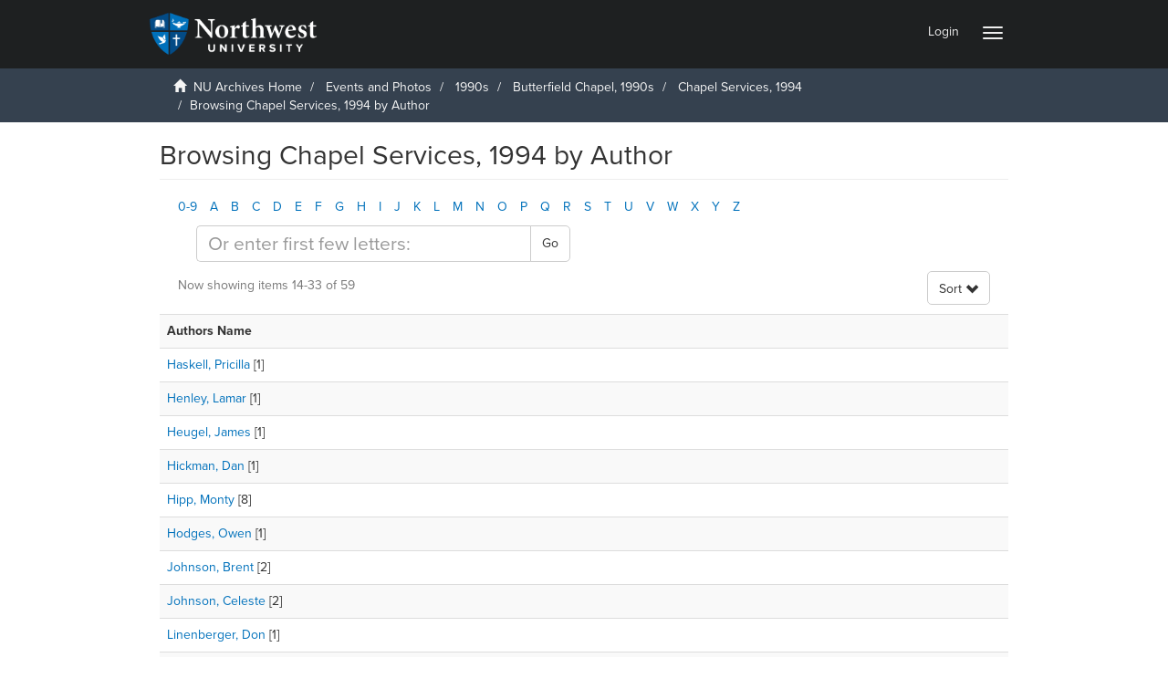

--- FILE ---
content_type: text/html;charset=utf-8
request_url: https://archives.northwestu.edu/handle/nu/62760/browse?rpp=20&etal=-1&sort_by=-1&type=author&starts_with=H&order=ASC
body_size: 33576
content:
<!DOCTYPE html>
            <!--[if lt IE 7]> <html class="no-js lt-ie9 lt-ie8 lt-ie7" lang="en"> <![endif]-->
            <!--[if IE 7]>    <html class="no-js lt-ie9 lt-ie8" lang="en"> <![endif]-->
            <!--[if IE 8]>    <html class="no-js lt-ie9" lang="en"> <![endif]-->
            <!--[if gt IE 8]><!--> <html class="no-js" lang="en"> <!--<![endif]-->
            <head><META http-equiv="Content-Type" content="text/html; charset=UTF-8">
<meta content="text/html; charset=UTF-8" http-equiv="Content-Type">
<meta content="IE=edge,chrome=1" http-equiv="X-UA-Compatible">
<meta content="width=device-width,initial-scale=1" name="viewport">
<meta content="JWk4dCNdRdCxXwUo6SjDO9s8QZ0uyFBhN51563F_LiA" name="google-site-verification">
<link rel="shortcut icon" href="/themes/Mirage2/images/favicon.ico">
<link rel="apple-touch-icon" href="/themes/Mirage2/images/apple-touch-icon.png">
<meta name="Generator" content="DSpace 5.4">
<meta property="og:url" content="">
<meta content="website" property="og:type">
<meta property="og:title" content="">
<meta property="og:description">
<meta property="og:image" content="">
<script src="//use.typekit.net/vrx0rwl.js"></script><script>try{Typekit.load();}catch(e){}</script>
<link href="https://cdnjs.cloudflare.com/ajax/libs/font-awesome/4.7.0/css/font-awesome.min.css" rel="stylesheet">
<link rel="stylesheet" href="/themes/Mirage2/scripts/viewerjs/viewer.css">
<script src="/themes/Mirage2/scripts/viewerjs/viewer.js"></script>
<link href="/themes/Mirage2/styles/main.css" rel="stylesheet">
<script src="/themes/Mirage2/vendor/jquery/jquery.min.js"> </script>
<link href="https://cdnjs.cloudflare.com/ajax/libs/lightgallery/1.6.11/css/lightgallery.css" rel="stylesheet" type="text/css">
<script src="https://cdnjs.cloudflare.com/ajax/libs/lightgallery/1.6.11/js/lightgallery.js" type="text/javascript"> </script><script src="https://cdnjs.cloudflare.com/ajax/libs/lg-zoom/1.1.0/lg-zoom.js" type="text/javascript"> </script><script src="https://cdnjs.cloudflare.com/ajax/libs/lg-fullscreen/1.0.1/lg-fullscreen.min.js" type="text/javascript"> </script><script src="https://cdnjs.cloudflare.com/ajax/libs/jquery-mousewheel/3.1.13/jquery.mousewheel.min.js"> </script><script src="https://cdnjs.cloudflare.com/ajax/libs/lg-hash/1.0.4/lg-hash.js" type="text/javascript"> </script><script src="https://cdnjs.cloudflare.com/ajax/libs/fotorama/4.6.4/fotorama.js"></script>
<link type="application/opensearchdescription+xml" rel="search" href="https://archives.northwestu.edu:443/open-search/description.xml" title="DSpace">
<script>
			
                //Clear default text of emty text areas on focus
                function tFocus(element)
                {
                if (element.value == ' '){element.value='';}
                }
                //Clear default text of emty text areas on submit
                function tSubmit(form)
                {
                var defaultedElements = document.getElementsByTagName("textarea");
                for (var i=0; i != defaultedElements.length; i++){
                if (defaultedElements[i].value == ' '){
                defaultedElements[i].value='';}}
                }
                //Disable pressing 'enter' key to submit a form (otherwise pressing 'enter' causes a submission to start over)
                function disableEnterKey(e)
                {
                var key;

                if(window.event)
                key = window.event.keyCode;     //Internet Explorer
                else
                key = e.which;     //Firefox and Netscape

                if(key == 13)  //if "Enter" pressed, then disable!
                return false;
                else
                return true;
                }
            </script><!--[if lt IE 9]>
                <script src="/themes/Mirage2/vendor/html5shiv/dist/html5shiv.js"> </script>
                <script src="/themes/Mirage2/vendor/respond/dest/respond.min.js"> </script>
                <![endif]--><script src="/themes/Mirage2/vendor/modernizr/modernizr.js"> </script><script src="https://www.googletagmanager.com/gtag/js?id=G-0DLMS7C4J5" async="true"></script><script>
		  window.dataLayer = window.dataLayer || [];
		  function gtag(){dataLayer.push(arguments);}
		  gtag('js', new Date());

		  gtag('config', 'G-0DLMS7C4J5');
		</script>
<title>Browsing Chapel Services, 1994 by Author </title>
</head><body>
<script>
								  window.fbAsyncInit = function() {
									FB.init({
									  appId            : '2600024536899891',
									  autoLogAppEvents : true,
									  xfbml            : true,
									  version          : 'v4.0'
									});
								  };
								</script><script src="https://connect.facebook.net/en_US/sdk.js" defer="true" async="true"></script>
<header>
<div role="navigation" class="navbar navbar-default navbar-static-top">
<div class="container">
<div class="navbar-header">
<button data-toggle="offcanvas" class="navbar-toggle" type="button"><span class="sr-only">Toggle navigation</span><span class="icon-bar"></span><span class="icon-bar"></span><span class="icon-bar"></span></button><a class="navbar-brand" href="/"><img src="/themes/Mirage2//images/NU_Logo_Color_Reversed.png"></a>
<div class="navbar-header pull-right visible-xs hidden-sm hidden-md hidden-lg">
<ul class="nav nav-pills pull-left ">
<li>
<form method="get" action="/login" style="display: inline">
<button class="navbar-toggle navbar-link"><b aria-hidden="true" class="visible-xs glyphicon glyphicon-user"></b></button>
</form>
</li>
</ul>
</div>
</div>
<div class="navbar-header pull-right hidden-xs">
<ul class="nav navbar-nav pull-left"></ul>
<ul class="nav navbar-nav pull-left">
<li>
<a href="/login"><span class="hidden-xs">Login</span></a>
</li>
</ul>
<button type="button" class="navbar-toggle visible-sm" data-toggle="offcanvas"><span class="sr-only">Toggle navigation</span><span class="icon-bar"></span><span class="icon-bar"></span><span class="icon-bar"></span></button>
</div>
</div>
</div>
</header>
<div class="trail-wrapper hidden-print">
<div class="container">
<div class="row">
<div class="col-xs-12">
<div class="breadcrumb dropdown visible-xs">
<a data-toggle="dropdown" class="dropdown-toggle" role="button" href="#" id="trail-dropdown-toggle">Browsing Chapel Services, 1994 by Author&nbsp;<b class="caret"></b></a>
<ul aria-labelledby="trail-dropdown-toggle" role="menu" class="dropdown-menu">
<li role="presentation">
<a role="menuitem" href="/"><i aria-hidden="true" class="glyphicon glyphicon-home"></i>&nbsp;
                        NU Archives Home</a>
</li>
<li role="presentation">
<a role="menuitem" href="/handle/nu/398">Events and Photos</a>
</li>
<li role="presentation">
<a role="menuitem" href="/handle/nu/22647">1990s</a>
</li>
<li role="presentation">
<a role="menuitem" href="/handle/nu/62746">Butterfield Chapel, 1990s</a>
</li>
<li role="presentation">
<a role="menuitem" href="/handle/nu/62760">Chapel Services, 1994</a>
</li>
<li role="presentation" class="disabled">
<a href="#" role="menuitem">Browsing Chapel Services, 1994 by Author</a>
</li>
</ul>
</div>
<ul class="breadcrumb hidden-xs">
<li>
<i aria-hidden="true" class="glyphicon glyphicon-home"></i>&nbsp;
            <a href="/">NU Archives Home</a>
</li>
<li>
<a href="/handle/nu/398">Events and Photos</a>
</li>
<li>
<a href="/handle/nu/22647">1990s</a>
</li>
<li>
<a href="/handle/nu/62746">Butterfield Chapel, 1990s</a>
</li>
<li>
<a href="/handle/nu/62760">Chapel Services, 1994</a>
</li>
<li class="active">Browsing Chapel Services, 1994 by Author</li>
</ul>
</div>
</div>
</div>
</div>
<div class="hidden" id="no-js-warning-wrapper">
<div id="no-js-warning">
<div class="notice failure">JavaScript is disabled for your browser. Some features of this site may not work without it.</div>
</div>
</div>
<div class="container" id="main-container">
<div class="row row-offcanvas row-offcanvas-right">
<div class="horizontal-slider clearfix">
<div class="col-xs-12 col-sm-12 col-md-9 main-content">
<div>
<h2 class="ds-div-head page-header first-page-header">Browsing Chapel Services, 1994 by Author </h2>
<div id="aspect_artifactbrowser_ConfigurableBrowse_div_browse-by-author" class="ds-static-div primary">
<div class="ds-static-div browse-navigation-wrapper hidden-print">
<form id="aspect_artifactbrowser_ConfigurableBrowse_div_browse-navigation" class="ds-interactive-div secondary navigation" action="browse" method="post" onsubmit="javascript:tSubmit(this);">
<div class="ds-static-div row">
<div class="ds-static-div col-xs-4 col-sm-12">
<select class="ds-select-field form-control alphabet-select visible-xs alphabet-select visible-xs" name=""><option value="browse?rpp=20&amp;sort_by=-1&amp;type=author&amp;etal=-1&amp;starts_with=0&amp;order=ASC">0-9</option><option value="browse?rpp=20&amp;sort_by=-1&amp;type=author&amp;etal=-1&amp;starts_with=A&amp;order=ASC">A</option><option value="browse?rpp=20&amp;sort_by=-1&amp;type=author&amp;etal=-1&amp;starts_with=B&amp;order=ASC">B</option><option value="browse?rpp=20&amp;sort_by=-1&amp;type=author&amp;etal=-1&amp;starts_with=C&amp;order=ASC">C</option><option value="browse?rpp=20&amp;sort_by=-1&amp;type=author&amp;etal=-1&amp;starts_with=D&amp;order=ASC">D</option><option value="browse?rpp=20&amp;sort_by=-1&amp;type=author&amp;etal=-1&amp;starts_with=E&amp;order=ASC">E</option><option value="browse?rpp=20&amp;sort_by=-1&amp;type=author&amp;etal=-1&amp;starts_with=F&amp;order=ASC">F</option><option value="browse?rpp=20&amp;sort_by=-1&amp;type=author&amp;etal=-1&amp;starts_with=G&amp;order=ASC">G</option><option value="browse?rpp=20&amp;sort_by=-1&amp;type=author&amp;etal=-1&amp;starts_with=H&amp;order=ASC">H</option><option value="browse?rpp=20&amp;sort_by=-1&amp;type=author&amp;etal=-1&amp;starts_with=I&amp;order=ASC">I</option><option value="browse?rpp=20&amp;sort_by=-1&amp;type=author&amp;etal=-1&amp;starts_with=J&amp;order=ASC">J</option><option value="browse?rpp=20&amp;sort_by=-1&amp;type=author&amp;etal=-1&amp;starts_with=K&amp;order=ASC">K</option><option value="browse?rpp=20&amp;sort_by=-1&amp;type=author&amp;etal=-1&amp;starts_with=L&amp;order=ASC">L</option><option value="browse?rpp=20&amp;sort_by=-1&amp;type=author&amp;etal=-1&amp;starts_with=M&amp;order=ASC">M</option><option value="browse?rpp=20&amp;sort_by=-1&amp;type=author&amp;etal=-1&amp;starts_with=N&amp;order=ASC">N</option><option value="browse?rpp=20&amp;sort_by=-1&amp;type=author&amp;etal=-1&amp;starts_with=O&amp;order=ASC">O</option><option value="browse?rpp=20&amp;sort_by=-1&amp;type=author&amp;etal=-1&amp;starts_with=P&amp;order=ASC">P</option><option value="browse?rpp=20&amp;sort_by=-1&amp;type=author&amp;etal=-1&amp;starts_with=Q&amp;order=ASC">Q</option><option value="browse?rpp=20&amp;sort_by=-1&amp;type=author&amp;etal=-1&amp;starts_with=R&amp;order=ASC">R</option><option value="browse?rpp=20&amp;sort_by=-1&amp;type=author&amp;etal=-1&amp;starts_with=S&amp;order=ASC">S</option><option value="browse?rpp=20&amp;sort_by=-1&amp;type=author&amp;etal=-1&amp;starts_with=T&amp;order=ASC">T</option><option value="browse?rpp=20&amp;sort_by=-1&amp;type=author&amp;etal=-1&amp;starts_with=U&amp;order=ASC">U</option><option value="browse?rpp=20&amp;sort_by=-1&amp;type=author&amp;etal=-1&amp;starts_with=V&amp;order=ASC">V</option><option value="browse?rpp=20&amp;sort_by=-1&amp;type=author&amp;etal=-1&amp;starts_with=W&amp;order=ASC">W</option><option value="browse?rpp=20&amp;sort_by=-1&amp;type=author&amp;etal=-1&amp;starts_with=X&amp;order=ASC">X</option><option value="browse?rpp=20&amp;sort_by=-1&amp;type=author&amp;etal=-1&amp;starts_with=Y&amp;order=ASC">Y</option><option value="browse?rpp=20&amp;sort_by=-1&amp;type=author&amp;etal=-1&amp;starts_with=Z&amp;order=ASC">Z</option></select>
<ul id="aspect_artifactbrowser_ConfigurableBrowse_list_jump-list" class="ds-simple-list alphabet list-inline hidden-xs">
<li class="ds-simple-list-item">
<a href="browse?rpp=20&sort_by=-1&type=author&etal=-1&starts_with=0&order=ASC">0-9</a>
</li>
<li class="ds-simple-list-item">
<a href="browse?rpp=20&sort_by=-1&type=author&etal=-1&starts_with=A&order=ASC">A</a>
</li>
<li class="ds-simple-list-item">
<a href="browse?rpp=20&sort_by=-1&type=author&etal=-1&starts_with=B&order=ASC">B</a>
</li>
<li class="ds-simple-list-item">
<a href="browse?rpp=20&sort_by=-1&type=author&etal=-1&starts_with=C&order=ASC">C</a>
</li>
<li class="ds-simple-list-item">
<a href="browse?rpp=20&sort_by=-1&type=author&etal=-1&starts_with=D&order=ASC">D</a>
</li>
<li class="ds-simple-list-item">
<a href="browse?rpp=20&sort_by=-1&type=author&etal=-1&starts_with=E&order=ASC">E</a>
</li>
<li class="ds-simple-list-item">
<a href="browse?rpp=20&sort_by=-1&type=author&etal=-1&starts_with=F&order=ASC">F</a>
</li>
<li class="ds-simple-list-item">
<a href="browse?rpp=20&sort_by=-1&type=author&etal=-1&starts_with=G&order=ASC">G</a>
</li>
<li class="ds-simple-list-item">
<a href="browse?rpp=20&sort_by=-1&type=author&etal=-1&starts_with=H&order=ASC">H</a>
</li>
<li class="ds-simple-list-item">
<a href="browse?rpp=20&sort_by=-1&type=author&etal=-1&starts_with=I&order=ASC">I</a>
</li>
<li class="ds-simple-list-item">
<a href="browse?rpp=20&sort_by=-1&type=author&etal=-1&starts_with=J&order=ASC">J</a>
</li>
<li class="ds-simple-list-item">
<a href="browse?rpp=20&sort_by=-1&type=author&etal=-1&starts_with=K&order=ASC">K</a>
</li>
<li class="ds-simple-list-item">
<a href="browse?rpp=20&sort_by=-1&type=author&etal=-1&starts_with=L&order=ASC">L</a>
</li>
<li class="ds-simple-list-item">
<a href="browse?rpp=20&sort_by=-1&type=author&etal=-1&starts_with=M&order=ASC">M</a>
</li>
<li class="ds-simple-list-item">
<a href="browse?rpp=20&sort_by=-1&type=author&etal=-1&starts_with=N&order=ASC">N</a>
</li>
<li class="ds-simple-list-item">
<a href="browse?rpp=20&sort_by=-1&type=author&etal=-1&starts_with=O&order=ASC">O</a>
</li>
<li class="ds-simple-list-item">
<a href="browse?rpp=20&sort_by=-1&type=author&etal=-1&starts_with=P&order=ASC">P</a>
</li>
<li class="ds-simple-list-item">
<a href="browse?rpp=20&sort_by=-1&type=author&etal=-1&starts_with=Q&order=ASC">Q</a>
</li>
<li class="ds-simple-list-item">
<a href="browse?rpp=20&sort_by=-1&type=author&etal=-1&starts_with=R&order=ASC">R</a>
</li>
<li class="ds-simple-list-item">
<a href="browse?rpp=20&sort_by=-1&type=author&etal=-1&starts_with=S&order=ASC">S</a>
</li>
<li class="ds-simple-list-item">
<a href="browse?rpp=20&sort_by=-1&type=author&etal=-1&starts_with=T&order=ASC">T</a>
</li>
<li class="ds-simple-list-item">
<a href="browse?rpp=20&sort_by=-1&type=author&etal=-1&starts_with=U&order=ASC">U</a>
</li>
<li class="ds-simple-list-item">
<a href="browse?rpp=20&sort_by=-1&type=author&etal=-1&starts_with=V&order=ASC">V</a>
</li>
<li class="ds-simple-list-item">
<a href="browse?rpp=20&sort_by=-1&type=author&etal=-1&starts_with=W&order=ASC">W</a>
</li>
<li class="ds-simple-list-item">
<a href="browse?rpp=20&sort_by=-1&type=author&etal=-1&starts_with=X&order=ASC">X</a>
</li>
<li class="ds-simple-list-item">
<a href="browse?rpp=20&sort_by=-1&type=author&etal=-1&starts_with=Y&order=ASC">Y</a>
</li>
<li class="ds-simple-list-item">
<a href="browse?rpp=20&sort_by=-1&type=author&etal=-1&starts_with=Z&order=ASC">Z</a>
</li>
</ul>
</div>
<div class="ds-static-div col-xs-8 col-sm-12">
<p id="aspect_artifactbrowser_ConfigurableBrowse_p_hidden-fields" class="ds-paragraph hidden">
<input id="aspect_artifactbrowser_ConfigurableBrowse_field_rpp" class="ds-hidden-field form-control" name="rpp" type="hidden" value="20"><input id="aspect_artifactbrowser_ConfigurableBrowse_field_sort_by" class="ds-hidden-field form-control" name="sort_by" type="hidden" value="-1"><input id="aspect_artifactbrowser_ConfigurableBrowse_field_type" class="ds-hidden-field form-control" name="type" type="hidden" value="author"><input id="aspect_artifactbrowser_ConfigurableBrowse_field_etal" class="ds-hidden-field form-control" name="etal" type="hidden" value="-1"><input id="aspect_artifactbrowser_ConfigurableBrowse_field_order" class="ds-hidden-field form-control" name="order" type="hidden" value="ASC">
</p>
<div class="row">
<div class="col-xs-12 col-sm-6">
<p class="input-group">
<input id="aspect_artifactbrowser_ConfigurableBrowse_field_starts_with" class="ds-text-field form-control" placeholder="Or enter first few letters:" name="starts_with" type="text" value="" title="Browse for items that begin with these letters"><span class="input-group-btn"><button id="aspect_artifactbrowser_ConfigurableBrowse_field_submit" class="ds-button-field btn btn-default" name="submit" type="submit">Go</button></span>
</p>
</div>
</div>
</div>
</div>
</form>
</div>
<form id="aspect_artifactbrowser_ConfigurableBrowse_div_browse-controls" class="ds-interactive-div browse controls hidden" action="browse" method="post" onsubmit="javascript:tSubmit(this);">
<p id="aspect_artifactbrowser_ConfigurableBrowse_p_hidden-fields" class="ds-paragraph hidden">
<input id="aspect_artifactbrowser_ConfigurableBrowse_field_type" class="ds-hidden-field form-control" name="type" type="hidden" value="author">
</p>
<p class="ds-paragraph"> Order: </p>
<p class="ds-paragraph">
<select id="aspect_artifactbrowser_ConfigurableBrowse_field_order" class="ds-select-field form-control" name="order"><option value="ASC" selected>ascending</option><option value="DESC">descending</option></select>
</p>
<p class="ds-paragraph"> Results: </p>
<p class="ds-paragraph">
<select id="aspect_artifactbrowser_ConfigurableBrowse_field_rpp" class="ds-select-field form-control" name="rpp"><option value="5">5</option><option value="10">10</option><option value="20" selected>20</option><option value="40">40</option><option value="60">60</option><option value="80">80</option><option value="100">100</option></select>
</p>
<p class="ds-paragraph">
<button id="aspect_artifactbrowser_ConfigurableBrowse_field_update" class="ds-button-field btn btn-default" name="update" type="submit">Update</button>
</p>
</form>
<div class="pagination-simple clearfix top">
<div class="row">
<div class="col-xs-10">
<p class="pagination-info">Now showing items 14-33 of 59</p>
</div>
<div class="col-xs-2">
<div class="btn-group sort-options-menu pull-right">
<button data-toggle="dropdown" class="btn btn-default dropdown-toggle"><span>Sort </span><span style="top:3px" class="glyphicon glyphicon-chevron-down"></span></button>
<ul role="menu" class="dropdown-menu pull-right">
<li class="dropdown-header"></li>
<li>
<a data-name="order" data-returnvalue="ASC" href="#"><span aria-hidden="true" class="glyphicon glyphicon-ok btn-xs active"></span>ascending</a>
</li>
<li>
<a data-name="order" data-returnvalue="DESC" href="#"><span aria-hidden="true" class="glyphicon glyphicon-ok btn-xs invisible"></span>descending</a>
</li>
<li class="divider"></li>
<li class="dropdown-header"></li>
<li>
<a data-name="rpp" data-returnvalue="5" href="#"><span aria-hidden="true" class="glyphicon glyphicon-ok btn-xs invisible"></span>5</a>
</li>
<li>
<a data-name="rpp" data-returnvalue="10" href="#"><span aria-hidden="true" class="glyphicon glyphicon-ok btn-xs invisible"></span>10</a>
</li>
<li>
<a data-name="rpp" data-returnvalue="20" href="#"><span aria-hidden="true" class="glyphicon glyphicon-ok btn-xs active"></span>20</a>
</li>
<li>
<a data-name="rpp" data-returnvalue="40" href="#"><span aria-hidden="true" class="glyphicon glyphicon-ok btn-xs invisible"></span>40</a>
</li>
<li>
<a data-name="rpp" data-returnvalue="60" href="#"><span aria-hidden="true" class="glyphicon glyphicon-ok btn-xs invisible"></span>60</a>
</li>
<li>
<a data-name="rpp" data-returnvalue="80" href="#"><span aria-hidden="true" class="glyphicon glyphicon-ok btn-xs invisible"></span>80</a>
</li>
<li>
<a data-name="rpp" data-returnvalue="100" href="#"><span aria-hidden="true" class="glyphicon glyphicon-ok btn-xs invisible"></span>100</a>
</li>
</ul>
</div>
</div>
</div>
</div>
<ul class="ds-artifact-list list-unstyled"></ul>
<div id="aspect_artifactbrowser_ConfigurableBrowse_div_browse-by-author-results" class="ds-static-div primary">
<ul class="ds-artifact-list list-unstyled"></ul>
<div class="table-responsive">
<table id="aspect_artifactbrowser_ConfigurableBrowse_table_browse-by-author-results" class="ds-table table table-striped table-hover">
<tr class="ds-table-header-row">
<th class="ds-table-header-cell odd">Authors Name</th>
</tr>
<tr class="ds-table-row even">
<td class="ds-table-cell odd"><a href="browse?authority=c7c50635-cbf0-4361-af4b-b64777f0a5b0&type=author">Haskell, Pricilla</a> [1]</td>
</tr>
<tr class="ds-table-row odd">
<td class="ds-table-cell odd"><a href="browse?authority=db4cd964-49c1-45a1-a0c5-c07c3284bedd&type=author">Henley, Lamar</a> [1]</td>
</tr>
<tr class="ds-table-row even">
<td class="ds-table-cell odd"><a href="browse?authority=c412c75a-596a-4947-baf4-232e0f857990&type=author">Heugel, James</a> [1]</td>
</tr>
<tr class="ds-table-row odd">
<td class="ds-table-cell odd"><a href="browse?authority=cff78882-35e6-4f87-86e1-e4133c489f6d&type=author">Hickman, Dan</a> [1]</td>
</tr>
<tr class="ds-table-row even">
<td class="ds-table-cell odd"><a href="browse?authority=91c5375b-55ec-4c28-baa6-797196437644&type=author">Hipp, Monty</a> [8]</td>
</tr>
<tr class="ds-table-row odd">
<td class="ds-table-cell odd"><a href="browse?authority=22a6445d-ff4c-4143-b1da-e550345627bf&type=author">Hodges, Owen</a> [1]</td>
</tr>
<tr class="ds-table-row even">
<td class="ds-table-cell odd"><a href="browse?authority=dd3a9b46-aa74-4522-a1eb-6ca9e767c486&type=author">Johnson, Brent</a> [2]</td>
</tr>
<tr class="ds-table-row odd">
<td class="ds-table-cell odd"><a href="browse?authority=4be21d10-0a0d-4077-84d0-c6757714d461&type=author">Johnson, Celeste</a> [2]</td>
</tr>
<tr class="ds-table-row even">
<td class="ds-table-cell odd"><a href="browse?authority=1c9d31f0-6d8b-47f8-863e-a9ded1a73306&type=author">Linenberger, Don</a> [1]</td>
</tr>
<tr class="ds-table-row odd">
<td class="ds-table-cell odd"><a href="browse?authority=b632b0bc-c0b1-48b9-9f43-d1faf925f4ba&type=author">Malcolm, Larry</a> [1]</td>
</tr>
<tr class="ds-table-row even">
<td class="ds-table-cell odd"><a href="browse?authority=1daf6b98-b051-444f-b7ba-d4b04cb7deb6&type=author">McMillin, John</a> [1]</td>
</tr>
<tr class="ds-table-row odd">
<td class="ds-table-cell odd"><a href="browse?type=author&value=Melidona">Melidona</a> [1]</td>
</tr>
<tr class="ds-table-row even">
<td class="ds-table-cell odd"><a href="browse?authority=706e0ab9-7de5-42f7-b599-8462ca53c2fd&type=author">Miller, Mike</a> [1]</td>
</tr>
<tr class="ds-table-row odd">
<td class="ds-table-cell odd"><a href="browse?authority=4ec054b3-c041-4de7-9e92-bc58b26b85bb&type=author">Mills, John</a> [1]</td>
</tr>
<tr class="ds-table-row even">
<td class="ds-table-cell odd"><a href="browse?authority=24c9afd5-f2ae-4d7c-9d4a-378f331c16f2&type=author">Moorehead, Bob</a> [1]</td>
</tr>
<tr class="ds-table-row odd">
<td class="ds-table-cell odd"><a href="browse?authority=f2f9b9b9-9803-4b36-b3bd-662fabb3b864&type=author">Munger, Al</a> [1]</td>
</tr>
<tr class="ds-table-row even">
<td class="ds-table-cell odd"><a href="browse?authority=d861c9c5-be11-492e-bf8f-ef86e39ce4f5&type=author">Murtagh, Terry</a> [1]</td>
</tr>
<tr class="ds-table-row odd">
<td class="ds-table-cell odd"><a href="browse?authority=fc27534f-fd57-4bed-aa6a-8b86484d65f5&type=author">Nichols, John</a> [1]</td>
</tr>
<tr class="ds-table-row even">
<td class="ds-table-cell odd"><a href="browse?authority=8b8af77c-3a90-4513-bead-67c7707c0aea&type=author">Portman, Jeff</a> [1]</td>
</tr>
<tr class="ds-table-row odd">
<td class="ds-table-cell odd"><a href="browse?authority=2fb64357-a593-4a89-85b6-5641e87f5617&type=author">Randolph, Bill</a> [1]</td>
</tr>
</table>
</div>
</div>
<div class="pagination-simple clearfix bottom">
<ul class="pagination">
<li class="previous">
<a class="previous-page-link" href="browse?rpp=20&sort_by=-1&type=author&offset=0&etal=-1&order=ASC"><span class="glyphicon glyphicon-arrow-left"></span></a>
</li>
<li class="next pull-right">
<a class="next-page-link" href="browse?rpp=20&sort_by=-1&type=author&offset=33&etal=-1&order=ASC"><span class="glyphicon glyphicon-arrow-right"></span></a>
</li>
</ul>
</div>
<ul class="ds-artifact-list list-unstyled"></ul>
</div>
</div>
</div>
<div role="navigation" id="sidebar" class="col-xs-6 col-sm-3 sidebar-offcanvas">
<div class="word-break hidden-print" id="ds-options">
<div class="ds-option-set" id="ds-search-option">
<form method="post" class="" id="ds-search-form" action="/discover">
<fieldset>
<div class="input-group">
<input placeholder="Search" type="text" class="ds-text-field form-control" name="query"><span class="input-group-btn"><button title="Go" class="ds-button-field btn btn-primary"><span aria-hidden="true" class="glyphicon glyphicon-search"></span></button></span>
</div>
<div class="radio">
<label><input checked value="" name="scope" type="radio" id="ds-search-form-scope-all">Search NU Archives</label>
</div>
<div class="radio">
<label><input name="scope" type="radio" id="ds-search-form-scope-container" value="nu/62760">This Collection</label>
</div>
</fieldset>
</form>
</div>
<h2 class="ds-option-set-head  h6">Browse</h2>
<div id="aspect_viewArtifacts_Navigation_list_browse" class="list-group">
<a class="list-group-item active"><span class="h5 list-group-item-heading  h5">All of NU Archives</span></a><a href="/community-list" class="list-group-item ds-option">Categories &amp; Collections</a><a href="/browse?type=dateissued" class="list-group-item ds-option">By Issue Date</a><a href="/browse?type=author" class="list-group-item ds-option">Authors</a><a href="/browse?type=title" class="list-group-item ds-option">Titles</a><a class="list-group-item active"><span class="h5 list-group-item-heading  h5">This Collection</span></a><a href="/handle/nu/62760/browse?type=dateissued" class="list-group-item ds-option">By Issue Date</a><a href="/handle/nu/62760/browse?type=author" class="list-group-item ds-option">Authors</a><a href="/handle/nu/62760/browse?type=title" class="list-group-item ds-option">Titles</a>
</div>
<h2 class="ds-option-set-head  h6">My Account</h2>
<div id="aspect_viewArtifacts_Navigation_list_account" class="list-group">
<a href="/login" class="list-group-item ds-option">Login</a>
</div>
<div id="aspect_viewArtifacts_Navigation_list_context" class="list-group"></div>
<div id="aspect_viewArtifacts_Navigation_list_administrative" class="list-group"></div>
<div id="aspect_discovery_Navigation_list_discovery" class="list-group"></div>
<div id="aspect_statisticsGoogleAnalytics_Navigation_list_statistics" class="list-group"></div>
</div>
</div>
</div>
</div>
</div>
<script>if(!window.DSpace){window.DSpace={};}window.DSpace.context_path='';window.DSpace.theme_path='/themes/Mirage2/';</script><script src="/themes/Mirage2/scripts/theme.js"> </script><script>
                  (function(i,s,o,g,r,a,m){i['GoogleAnalyticsObject']=r;i[r]=i[r]||function(){
                  (i[r].q=i[r].q||[]).push(arguments)},i[r].l=1*new Date();a=s.createElement(o),
                  m=s.getElementsByTagName(o)[0];a.async=1;a.src=g;m.parentNode.insertBefore(a,m)
                  })(window,document,'script','//www.google-analytics.com/analytics.js','ga');

                  ga('create', 'G-0DLMS7C4J5', 'archives.northwestu.edu');
                  ga('send', 'pageview');
           </script>
</body><div class="hidden-xs hidden-sm footer-container">
<div id="footer_nav">
<div>
<nav>
<h2>
<a href="/page/about">About the Archives</a>
</h2>
<h2>
<a href="/page/donate">Donate</a>
</h2>
<h2>
<a href="/feedback">Share your stories</a>
</h2>
<h2>
<a href="https://library.northwestu.edu/scripts/names.php">Find Yourself in the Archives</a>
</h2>
<h2>
<a href="/page/policy">Policy</a>
</h2>
<h2>
<a href="/page/copyright">Copyright</a>
</h2>
</nav>
<div>
<p style="margin: 0 25px 0 -25px; text-align: center; font-size:.75em">
<img height="64px" src="https://archives.northwestu.edu/themes/Mirage2//images/NU_Logo_Color_Reversed.png">Maintained by the Northwest University Library </p>
<p style="margin: 0 25px 0 -25px; text-align: center; font-size:.75em">&copy; 2017 Northwest University</p>
</div>
</div>
<div>
<nav>
<h2>
<a href="/handle/nu/12">Scholarship <span class="fa"></span></a>
</h2>
<ul>
<li>
<a href="/handle/nu/158">Dissertations and Theses</a>
</li>
<li>
<a href="/handle/nu/156">Faculty Publications</a>
</li>
<li>
<a href="/handle/nu/1907">Syllabi</a>
</li>
</ul>
<h2>
<a href="/handle/nu/10">NU History <span class="fa"></span></a>
</h2>
<ul>
<li>
<a href="/handle/nu/411">Biographies</a>
</li>
<li>
<a href="/handle/nu/410">Histories</a>
</li>
<li>
<a href="/handle/nu/412">Objects</a>
</li>
<li>
<a href="/handle/nu/25953">Press Clippings</a>
</li>
</ul>
<h2>
<a href="/handle/nu/398">Events and Photos <span class="fa"></span></a>
</h2>
</nav>
</div>
<div>
<nav>
<h2>
<a href="/handle/nu/48">NU Publications <span class="fa"></span></a>
</h2>
<ul>
<li>
<a href="/handle/nu/50">Academic Catalog</a>
</li>
<li>
<a href="/handle/nu/51">Graduate Academic Catalog</a>
</li>
<li>
<a href="/handle/nu/149">Karisma Yearbook</a>
</li>
<li>
<a href="/handle/nu/49">The Talon Newspaper</a>
</li>
<li>
<a href="/handle/nu/55">Northwest Passages</a>
</li>
<li>
<a href="/handle/nu/66">Pursuit</a>
</li>
<li>
<a href="/handle/nu/14938">The Northwesterner</a>
</li>
<li>
<a href="/handle/nu/1789">Northwest</a>
</li>
<li>
<a href="/handle/nu/1014">Student Handbook</a>
</li>
<li>
<a href="/handle/nu/118">Student Bulletin</a>
</li>
</ul>
</nav>
</div>
<div class="four-column">
<nav>
<h2>
<a href="/handle/nu/68">Independent Collections <span class="fa"></span></a>
</h2>
<ul>
<li>
<a href="/handle/nu/69">Henry Ness</a>
</li>
<li>
<a href="/handle/nu/25068">Butterfield Family</a>
</li>
<li>
<a href="/handle/nu/1943">Eugene Bronson</a>
</li>
</ul>
<h2>
<a href="/handle/nu/52">Institutional Records <span class="fa"></span></a>
</h2>
<ul>
<li>
<a href="/handle/nu/25072">Employee Publications</a>
</li>
<li>
<a href="/handle/nu/97">Library</a>
</li>
</ul>
</nav>
</div>
</div>
</div><div class="visible-xs visible-sm footer-container">
<div id="footer_nav">
<div>
<nav>
<h2>
<a href="/page/about">About the Archives</a>
</h2>
<h2>
<a href="/page/donate">Donate</a>
</h2>
<h2>
<a href="/feedback">Share your stories</a>
</h2>
<h2>
<a href="https://library.northwestu.edu/scripts/names.php">Find Yourself in the Archives</a>
</h2>
<h2>
<a href="/page/policy">Policy</a>
</h2>
<h2>
<a href="/page/copyright">Copyright</a>
</h2>
</nav>
<div>
<p style="margin: 0 25px 0 -25px; text-align: center; font-size:.75em">
<img height="64px" src="https://archives.northwestu.edu/themes/Mirage2//images/NU_Logo_Color_Reversed.png">Maintained by the Northwest University Library </p>
<p style="margin: 0 25px 0 -25px; text-align: center; font-size:.75em">&copy; 2017 Northwest University</p>
</div>
</div>
<div>
<nav>
<h2>
<a href="/handle/nu/12">Scholarship <span class="fa"></span></a>
</h2>
<ul>
<li>
<a href="/handle/nu/158">Dissertations and Theses</a>
</li>
<li>
<a href="/handle/nu/156">Faculty Publications</a>
</li>
<li>
<a href="/handle/nu/1907">Syllabi</a>
</li>
</ul>
<h2>
<a href="/handle/nu/10">NU History <span class="fa"></span></a>
</h2>
<ul>
<li>
<a href="/handle/nu/411">Biographies</a>
</li>
<li>
<a href="/handle/nu/410">Histories</a>
</li>
<li>
<a href="/handle/nu/412">Objects</a>
</li>
<li>
<a href="/handle/nu/25953">Press Clippings</a>
</li>
</ul>
<h2>
<a href="/handle/nu/398">Events and Photos <span class="fa"></span></a>
</h2>
</nav>
</div>
<div>
<nav>
<h2>
<a href="/handle/nu/48">NU Publications <span class="fa"></span></a>
</h2>
<ul>
<li>
<a href="/handle/nu/50">Academic Catalog</a>
</li>
<li>
<a href="/handle/nu/51">Graduate Academic Catalog</a>
</li>
<li>
<a href="/handle/nu/149">Karisma Yearbook</a>
</li>
<li>
<a href="/handle/nu/49">The Talon Newspaper</a>
</li>
<li>
<a href="/handle/nu/55">Northwest Passages</a>
</li>
<li>
<a href="/handle/nu/66">Pursuit</a>
</li>
<li>
<a href="/handle/nu/14938">The Northwesterner</a>
</li>
<li>
<a href="/handle/nu/1789">Northwest</a>
</li>
<li>
<a href="/handle/nu/1014">Student Handbook</a>
</li>
<li>
<a href="/handle/nu/118">Student Bulletin</a>
</li>
</ul>
</nav>
</div>
<div class="four-column">
<nav>
<h2>
<a href="/handle/nu/68">Independent Collections <span class="fa"></span></a>
</h2>
<ul>
<li>
<a href="/handle/nu/69">Henry Ness</a>
</li>
<li>
<a href="/handle/nu/25068">Butterfield Family</a>
</li>
<li>
<a href="/handle/nu/1943">Eugene Bronson</a>
</li>
</ul>
<h2>
<a href="/handle/nu/52">Institutional Records <span class="fa"></span></a>
</h2>
<ul>
<li>
<a href="/handle/nu/25072">Employee Publications</a>
</li>
<li>
<a href="/handle/nu/97">Library</a>
</li>
</ul>
</nav>
</div>
</div>
</div></html>
